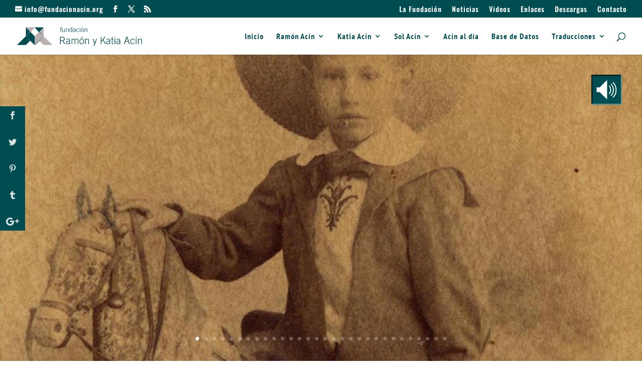

--- FILE ---
content_type: text/css
request_url: https://fundacionacin.org/wp-content/themes/Divi-Child/style.css?ver=4.27.4
body_size: 3638
content:
/*
	Theme Name: Divi Child Theme
	Theme URI: http://ucz.es
	Description: This is a custom child theme for Divi
	Author: Rubén
	Author URI: http: //oddcity.net/
	Template: Divi
	Version: 0.1
*/
#et-secondary-menu > a.et-cart-info {
	display:none !important;
}

/*icono atachment*/
.attachment:before {
	font-family: 'ETmodules';
	content: "\e016";
	position: absolute;
	margin-left: -18px;
}

.attachment {
	margin-left: 18px;
}

/*boton sonido*/
#sonido {
	position:absolute;
	top:40px;
	right:40px;
	z-index:23;
}

#sonido img {
	cursor: pointer;
}

#audio_modulo {
	height:0px;
}

/*enlaces*/
.et_pb_accordion_0 .et_pb_toggle_open h5.et_pb_toggle_title {
	padding-bottom:23px !important;
}

div.desc-enlace {
	border-bottom: 1px solid #0A6464;
	margin-bottom: 20px;
	margin-right: 20px;
	padding:0px 23px 13px 0;
}

a.enlace {
	font-size: 18px;
	padding: 2px 0 0 23px;
	line-height: 18px;
	background: url(/wp-content/uploads/2017/06/fondo_enlace_multimedia.png) left center no-repeat;
	text-decoration: none;
	color: #0A6464;
	display: block;
	font-weight: bolder;
}

/* MEGAMENU */
.mmenu {
	width:25px;
	margin:-6px 10px;
}

#top-menu li.mega-menu > ul > li > a:first-child, .fullwidth-menu-nav li.mega-menu > ul > li > a:first-child {
	margin-top:-17px;
	margin-bottom:15px;
	// border-bottom: none;
}

@media (max-width: 980px) {
	.et_non_fixed_nav.et_transparent_nav #main-header, .et_non_fixed_nav.et_transparent_nav #top-header, .et_fixed_nav #main-header, .et_fixed_nav #top-header { position: fixed !important; }
}

.et_mobile_menu {
	overflow: scroll !important;
	max-height: 83vh;
}


/*TIPOGRAFIAS*/
a.footerL:visited {
	color: #ededed;
}

a.footerL:link {
	color: white;
}

a.footerL:hover {
	color: #33e4bc;
}

/*color de las selecciones*/
::selection {
	background: #dce3e3 ;
}

::-moz-selection {
	background: #dce3e3 ;
}

h1::selection {
	background: #b8b1ae;
}

h1::-moz-selection {
	background: #b8b1ae;
}

/* columnas en el pie */
.five-columns_1 h1 , .five-columns h1 {
	font-size:18px;
}

.five-columns_1 {
	float:left!important;
	width:auto;
}

.five-columns {
	float:left!important;
	margin-left:35px!important;
}

@media (max-width: 980px) {
	.five-columns_1 {float:left!important; width:auto; }

	.five-columns .et_pb_module {width: 33.3%;}

}

@media all and (max-width: 768px) {
	.five-columns .et_pb_module {width: 100%;}

	#locations {
		width:90%;
	}
}

#footer-info {
	padding:13px 23px;
}

/* ================ Timeline ================ */
figcaption {
	font-size:1em;
	max-width: 350px;
	line-height:1.4em;
	margin-bottom:23px;
}

.timeline {
	position: relative;
	width: 960px;
	margin: 0 auto;
	margin-top: 00px;
	padding: 1em 0;
	list-style-type:none!important;
}

.timeline:before {
	position: absolute;
	left: 50%;
	top: 0;
	content: ' ';
	display: block;
	width: 8px;
	height: 100%;
	margin-left: -3px;
	background: #004c51;
	z-index: 5;
}

.timeline li {
	padding: 1.5em 0;
}

.timeline li:after {
	content: "";
	display: block;
	height: 0;
	clear: both;
	visibility: hidden;
}

.direction-l {
	position: relative;
	width: 450px;
	float: left;
	text-align: right;
}

.imagen-l {
	position: relative;
	width:350px;
	float: left;
	margin-top:0px;
	display:inline-block;
	left:70px;
	z-index:100;
}

.imagen-l img {
	border:7px double #ededed;
	z-index:100;
}

.imagen-l-m {
	width:300px;
	position: relative;
	float: left;
	margin-left:275px;
	margin-top:0;
	display:inline-block;
}

.imagen-r {
	width:350px;
	display:inline-block;
	float:left;
	margin-left:50px;
	margin-top:0;
	z-index:100;
}

.direction-r {
	position: relative;
	width: 450px;
	float: right;
}

.direction-first {
	position: relative;
	width: 450px;
	float: right;
}

.flag-wrapper {
	position: relative;
	display: inline-block;
	text-align: center;
}

.flag-top {
	position: relative;
	display: inline;
}

.flag-top:before {
	position: absolute;
	top: -50px;
	right: 4px;
	content: ' ';
	display: block;
	width: 42px;
	height: 42px;
	margin-top: -10px;
	background: #fff;
	border-radius: 40px;
	border: 6px solid #004c51;
	z-index: 10;
}

.flag-bottom {
	position: relative;
	display: inline;
}

.flag-bottom:before {
	position: absolute;
	top: 30px;
	right: 4px;
	content: ' ';
	display: block;
	width: 42px;
	height: 42px;
	margin-top: -10px;
	background: #fff;
	border-radius: 40px;
	border: 6px solid #004c51;
	z-index: 10;
}

.flag {
	position: relative;
	display: inline;
	background: #dce3e3;
	padding: 6px 10px;
	border-radius: 5px;
	font-size:1.5em;
	font-weight: 800;
	text-align: left;
	color:#004c51;
	margin-right:13px;
}

.direction-l .flag {
	-webkit-box-shadow: -1px 1px 1px rgba(0,0,0,0.15), 0 0 1px rgba(0,0,0,0.15);
	-moz-box-shadow: -1px 1px 1px rgba(0,0,0,0.15), 0 0 1px rgba(0,0,0,0.15);
	box-shadow: -1px 1px 1px rgba(0,0,0,0.15), 0 0 1px rgba(0,0,0,0.15);
}

.direction-r .flag {
	-webkit-box-shadow: 1px 1px 1px rgba(0,0,0,0.15), 0 0 1px rgba(0,0,0,0.15);
	-moz-box-shadow: 1px 1px 1px rgba(0,0,0,0.15), 0 0 1px rgba(0,0,0,0.15);
	box-shadow: 1px 1px 1px rgba(0,0,0,0.15), 0 0 1px rgba(0,0,0,0.15);
}

.direction-first .flag {
	-webkit-box-shadow: 1px 1px 1px rgba(0,0,0,0.15), 0 0 1px rgba(0,0,0,0.15);
	-moz-box-shadow: 1px 1px 1px rgba(0,0,0,0.15), 0 0 1px rgba(0,0,0,0.15);
	box-shadow: 1px 1px 1px rgba(0,0,0,0.15), 0 0 1px rgba(0,0,0,0.15);
}

.direction-l .flag:before,
.direction-r .flag:before {
	position: absolute;
	top: 50%;
	right: -39px;
	content: ' ';
	display: block;
	width: 12px;
	height: 12px;
	margin-top: -10px;
	background: #fff;
	border-radius: 10px;
	border: 4px solid #004c51;
	z-index: 10;
}

.direction-r .flag:before {
	left: -40px;
}

.direction-l .flag:after {
	content: "";
	position: absolute;
	left: 100%;
	top: 50%;
	height: 0;
	width: 0;
	margin-top: -8px;
	border: solid transparent;
	border-left-color:#dce3e3;
	border-width: 8px;
	pointer-events: none;
}

.direction-r .flag:after {
	content: "";
	position: absolute;
	right: 100%;
	top: 50%;
	height: 0;
	width: 0;
	margin-top: -8px;
	border: solid transparent;
	border-right-color:#dce3e3;;
	border-width: 8px;
	pointer-events: none;
}

.time-wrapper {
	display: inline;
	line-height: 1em;
	font-size: 0.66666em;
	color:#004c51;
	vertical-align: middle;
}

.direction-l .time-wrapper {
	float: left;
}

.direction-r .time-wrapper {
	float: right;
}

.time {
	display: inline-block;
	margin-top:-10px;
	padding: 6px 6px;
	margin-left: 23px;
	font-size:15px;
	background: rgb(248,248,248);
}

.desc {
	margin: 1em 0.75em 0 0;
	font-size: 1.2em;
	font-style: normal;
	line-height: 1.5em;
}

.direction-r .desc {
	margin: 1em 0 0 0.75em;
}

.direction-l .desc {
	margin-right:22px;
}

/* Timeline Media Queries */
@media screen and (max-width: 660px) {
	figcaption {
		background-color:#fff;
	}

	.imagen-l {
		position: relative;
		width:350px;
		float: left;
		margin-top:0px;
		display:inline-block;
		left:auto;
		z-index:100;
	}

	.imagen-l img {
		border:0;
		z-index:100;
	}

	.imagen-l-m {
		width:300px;
		position: relative;
		float: left;
		margin-left:275px;
		margin-top:0;
		display:inline-block;
	}

	.imagen-r {
		width:350px;
		display:inline-block;
		float:left;
		margin-left:50px;
		margin-top:0;
		z-index:100;
	}

	.timeline {
		width: 100%;
		padding: 4em 0 1em 0;
	}

	.timeline li {
		padding: 2em 0;
	}

	.direction-l,
	.direction-r {
		float: none;
		width: 100%;
		text-align: center;
	}

	.flag-wrapper {
		text-align: center;
	}

	.flag {
		background: rgb(255,255,255);
		z-index: 15;
	}

	.direction-l .flag:before,
	.direction-r .flag:before {
		position: absolute;
		top: -30px;
		left: 50%;
		content: ' ';
		display: block;
		width: 12px;
		height: 12px;
		margin-left: -9px;
		background: #fff;
		border-radius: 10px;
		border: 4px solid #004c51;
		z-index: 10;
	}

	.direction-l .flag:after,
	.direction-r .flag:after {
		content: "";
		position: absolute;
		left: 50%;
		top: -8px;
		height: 0;
		width: 0;
		margin-left: -8px;
		border: solid transparent;
		border-bottom-color: rgb(255,255,255);
		border-width: 8px;
		pointer-events: none;
	}

	.time-wrapper {
		display: block;
		position: relative;
		margin: 30px 30px 0 0;
		z-index: 14;
	}

	.direction-l .time-wrapper {
		float: none;
	}

	.direction-r .time-wrapper {
		float: none;
	}

	.desc {
		line-height: 1.6em;
		position: relative;
		margin: auto;
		padding: 1em;
		background: rgb(245,245,245);
		-webkit-box-shadow: 0 0 1px rgba(0,0,0,0.20);
		-moz-box-shadow: 0 0 1px rgba(0,0,0,0.20);
		box-shadow: 0 0 1px rgba(0,0,0,0.20);
		z-index: 15;
	}

	.direction-l .desc,
	.direction-r .desc {
		position: relative;
		margin: 1em 1em 2em 1em;
		padding: 1em;
		z-index: 15;
	}
}

@media screen and (min-width: 400px ?? max-width: 660px) {
	.direction-l .desc,
	.direction-r .desc {
		margin: 1em 4em 0 4em;
	}
}

/*Blockquote*/
blockquote {
	font-size: 2em;
	border-left: 0;
	margin: 1.4em 10px;
	padding:0;
	quotes: "\201C""\201D""\2018""\2019";
	text-align:justify;
}

blockquote:before {
	color:  #004c51;
	content: open-quote;
	font-size: 4em;
	margin-right: 0.15em;
	vertical-align: -0.3em;
}

blockquote p {
	display: inline;
	color:  #004c51;
	font-size: 0.6em;
}

/*Obras destacadas en la home*/
.woocommerce ul.products li.product, .woocommerce-page ul.products li.product {
	float: left;
	margin: 0 ;
	padding: 0;
	position: relative;
}

.woocommerce-loop-product__title {
	display:none;
}

.woocommerce ul.products li.product {
	width:25%;
	padding:6px 4px 0 0;
	border-bottom: 4px #004c51 solid;
}

.woocommerce ul.products {
	display:inline!important;
}

/*------------------------------------------------*/
/*---------[GQ - CUSTOM BLURB HOVER]--------------*/
/*------------------------------------------------*/
@media only screen and (min-width : 767px) {
	.gq-blurb-hover .et_pb_main_blurb_image {
		position: relative;
	overflow: show;}

	.gq-blurb-hover img.et-waypoint {
		-webkit-transition: -webkit-transform 0.3s;
		transition: transform 0.3s;
		-webkit-transform: scale(1);
	transform: scale(.99);}

	.gq-blurb-hover img.et-waypoint:hover {
		-webkit-transform: scale(1.2);
	transform: scale(1.2) ;}

}

/* Full Slider */
.et_fullscreen_slider .et_pb_slides,
.et_fullscreen_slider .et_pb_slide,
.et_fullscreen_slider .et_pb_container {
	min-height: 100vh!important;
	height: 100vh!important;
}

/* Buscador avanzado */
#acin_search {
	padding:50px 0 50px 0;

}

#searchBy, #autores, #subcat {
	padding-bottom:10px
}

#acin_search legend {
	font-size:1.1em;
	color:#004c51;
	padding:0;
	font-weight:700;
}

#texto {
	padding:2px 5px 5px 5px;
	margin-left:0!important;
	font-size: 14px !important;
	max-width: 80%;
}
#searchBy {
	display: flex;
	flex-wrap: wrap;
}

#searchBy #searchBy-textfield{
	flex: 1 1 50%;
	display:flex;
}
#searchBy #searchBy-buttons{
	flex: 1 1 50%;
	display:flex;
	font-weight:600;	
}

#searchBy .searchBy {
	margin:0 7px 0 7px;
}

.autor, .subcatOption {
	margin-top:7px!important;
}

.subcatDiv, .nombre-autor {
	font-size:14px;
}

#autores fieldset, #subcat fieldset {
	display: flex;
	flex-wrap: wrap;
	align-content: center;
}

.nombre-autor {
	flex-basis: 50%;
}

.subcatDiv {
	flex-basis: 25%;
	display: flex;
	align-items: center;
}

@media screen and (max-width: 640px) {
	.subcatDiv {
		flex-basis: 33%;
	}
}

@media screen and (max-width: 360px) {
	#acin_search {
		margin-top: 2em;
		max-width: 100%;
	}
	.subcatDiv {
		flex-basis: 50%;
	}
	#searchBy #searchBy-textfield {
		flex-wrap:wrap;
		flex: 1 1 100%;
	}
	
}

#field_dates, #field_post_per_page {
	margin-top:23px;
	display:inline;
	float:left;
	margin-right:123px;
}

div#boton-busqueda {
	clear: left;
	position: relative;
	display: inline-block;
	float: left;
	padding: 40px 0;
}

input.wpcf7-form-control.wpcf7-submit , #post_per_page, #locations {
	border-width: 3px !important;
	border-color: rgba(0,0,0,0) !important;
	letter-spacing: 3px !important;
	font-size: 1.1em;
	padding-left: 0.7em !important;
	padding-right: 0.7em  !important;
	background: #004d51;
	border-radius: 5px;
	font-weight: bold;
	color:#fff;
}

input.wpcf7-form-control.wpcf7-submit:hover {
	cursor:pointer;
	background-color:#ddd;
	color:  #004d51;
}

#results {
	position: relative;
	min-height:120px;
	max-width: 1080px!important;
	margin: auto!important
}

#results .woocommerce {
	margin-bottom:123px;
}

#results .woocommerce li.product {
	width: 20%!important;
}

.woocommerce-info {
	background-color:red!important;
	font-weight:bold;
	padding:10px 0px 10px 23px!important;
}

/*  Obras recomendadas  */
.upsells h2.woocommerce-loop-product__title {
	display:initial;
}

.woocommerce ul.products li {
	line-height:22px!important;
}

.related .woocommerce-loop-product__title {
	display:initial;
}

.product .related h2 {
	font-size:18px!important;
}

.woocommerce ul.products li.product {
	padding:10px 7px;
	border-bottom: 0!important;
}

/*  Obras resultado buscdor  */
#wrapper_search {
	margin: auto;
	display: -webkit-box;
	border-bottom:solid 3px #004c51;
	padding: 20px;
	max-width: 100%;
	width: 63%;
}

@media only screen and (max-device-width: 480px) {
	#wrapper_search {
		width: 95%;
	}
	#field_dates,
	#field_post_per_page{
		margin-right:0;
	}
	#field_dates p{
	display:grid
	}
}

@media only screen and (min-device-width: 481px) and (max-device-width: 768px) and (orientation:portrait) {
	#wrapper_search {
		width: 75%;
	}
}

.woocommerce-result-count {
	font-size:18px!important;
	margin-top:10px!important;
	margin-bottom:-20px!important;
}

#results .woocommerce-loop-product__title {
	display:initial;
}

.woocommerce-pagination {
	margin-top:33px
}

#results  .woocommerce ul.products li.product {
	padding:10px 7px;
	border-bottom: 0!important;
}

#results  .woocommerce ul.products li.product {
	line-height:2px;
}

/* Wocommerce tabs  */
.woocommerce-tabs ul.tabs {
	display:none;
}

.woocommerce-tabs .panel {
	padding-top: 18px!important;
	padding-bottom: 0!important;
}

.woocommerce table.shop_attributes td, .woocommerce table.shop_attributes th {
	line-height: .8;
	padding:5px!important;
}

/*Caja Noticias*/
.divi-100-article-card .et_pb_blog_grid .article-card__category {
	top:-34px;
}

/*fecha noticias*/
.divi-100-article-card .et_pb_blog_grid .article-card__date {
	top: 0px;
	right: 0px;
	border-radius: 0;
}

/*Separacion secciones detalle producto*/
.related {
	margin:50px 0 33px 0;
}

.home .et_pb_post {
	height: 420px;
}

@media (min-width: 320px) and (max-width: 480px) {
	#results .woocommerce li.product {
		width: 90%!important;
		padding: 0!important;
		margin: 20px;
	}
}

@media (min-width: 480px) and (max-width: 768px) {
	#results .woocommerce li.product {
		width: 50%!important;
	}
}

.widget_wysija_cont{
	width: 50%;
	margin: auto;
	padding: 20px 0 50px 0 ;
	color:white;
}

p.wysija-paragraph:nth-child(2) > label:nth-child(1){
	display:none;
}
.widget_wysija_cont a{
	color:darkturquoise;
}
.wysija-submit.et_pb_button.et_pb_contact_submit.wysija-submit-field:hover {
    background-color: white;
}

.widget_wysija_cont .wysija-input{
	width: 100%;
	padding: 15px!important;
	background-color: #eeeeee!important;
	font-size: 1.1em;
}
.formErrorContent,
.form-validation-field-2formError{
	width:auto!important;
}
#suscription-title{
	padding: 20px 0 0 0;
	color:white;
	text-align:center;
}
.wysija-submit.wysija-submit-field.et_pb_button:hover {
    background-color: white;
}

.widget_wysija_cont .updated{
	background-color: white;
	border-color: whitesmoke;
	padding: 11px;
}
.widget_wysija_cont .allmsgs li{
	font-size: 1.5em;
text-align: center;
}


